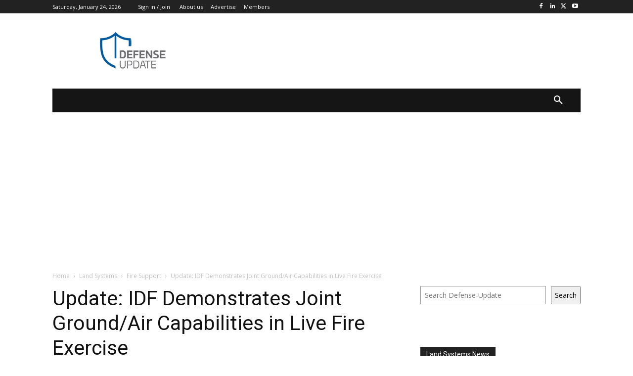

--- FILE ---
content_type: text/html; charset=utf-8
request_url: https://www.google.com/recaptcha/api2/aframe
body_size: 266
content:
<!DOCTYPE HTML><html><head><meta http-equiv="content-type" content="text/html; charset=UTF-8"></head><body><script nonce="LwGBG2q9U_ZqiBD4Yc28tg">/** Anti-fraud and anti-abuse applications only. See google.com/recaptcha */ try{var clients={'sodar':'https://pagead2.googlesyndication.com/pagead/sodar?'};window.addEventListener("message",function(a){try{if(a.source===window.parent){var b=JSON.parse(a.data);var c=clients[b['id']];if(c){var d=document.createElement('img');d.src=c+b['params']+'&rc='+(localStorage.getItem("rc::a")?sessionStorage.getItem("rc::b"):"");window.document.body.appendChild(d);sessionStorage.setItem("rc::e",parseInt(sessionStorage.getItem("rc::e")||0)+1);localStorage.setItem("rc::h",'1769260260900');}}}catch(b){}});window.parent.postMessage("_grecaptcha_ready", "*");}catch(b){}</script></body></html>

--- FILE ---
content_type: application/javascript; charset=utf-8
request_url: https://fundingchoicesmessages.google.com/f/AGSKWxXlBtYMxhXozapQ4a79CCe69U8HIzI4nSZi2-NXxx_ycttJsXWFChG53SR8EB2llKXp_P7Qe_eqxE1IdSDHPRtYaRXry0Mrw9OHvDF_nvzQIpYwW20Zu0796GA-UaDvkzvULZw_VsaSzEWEh2RrMSUnjkXI2F0lOEEikMrvGaBfmFOlf8HlJaW7G7Wt/_/ads/dfp?/ads/proximic.-images/ad-/ad/common_/oas-config.
body_size: -1290
content:
window['8d4244bb-5701-4e0c-bfaf-ab33cabc6870'] = true;